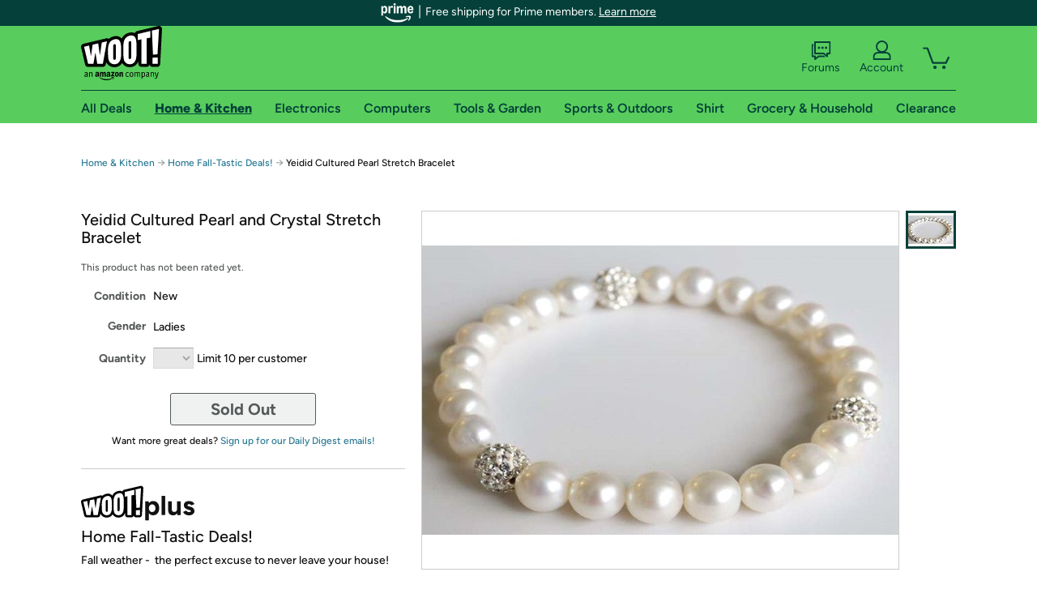

--- FILE ---
content_type: text/xml
request_url: https://sts.us-east-1.amazonaws.com/
body_size: 2066
content:
<AssumeRoleWithWebIdentityResponse xmlns="https://sts.amazonaws.com/doc/2011-06-15/">
  <AssumeRoleWithWebIdentityResult>
    <Audience>us-east-1:9d0ab28f-ed32-4a67-84b0-1a981cafd7fb</Audience>
    <AssumedRoleUser>
      <AssumedRoleId>AROAXUWV4ANCRI2ZNWFVN:cwr</AssumedRoleId>
      <Arn>arn:aws:sts::525508281157:assumed-role/RUM-Monitor-us-east-1-525508281157-0063818041461-Unauth/cwr</Arn>
    </AssumedRoleUser>
    <Provider>cognito-identity.amazonaws.com</Provider>
    <Credentials>
      <AccessKeyId>ASIAXUWV4ANCV7QND3AB</AccessKeyId>
      <SecretAccessKey>JGfqOZ9p0TAS/rJW19IsR7QtoF/LqRWjmW0ibDeP</SecretAccessKey>
      <SessionToken>IQoJb3JpZ2luX2VjEL///////////wEaCXVzLWVhc3QtMSJHMEUCICBHh4S10RzvhY9rzHrg7IVNanCyZoheDjCc21ZH86ZbAiEA5PnUVRj8gp2vhdXFASxpqhVi8zm3NGAJxFsjCGpbtx8qjwMIh///////////ARAAGgw1MjU1MDgyODExNTciDJN2o7wKVrf/FLjr/CrjAtFiXUvjItX1M3Kh9/bFfdEvimvSOnci7DF0PtBKuThw2zLjgfWfkRFsMsYDyud9lQ4gimPXj33dq7qtvAwtQC4MEQ5NTpQaBQXoDDMeVfr8ogRtPHgMKKGwRw/q30trC8QQpwC1W/H6WK733Y6dXaWN50gGzRXTy+cBRmhS2IflFg+GtTF5AiXbqjDW2QgQWRsms9cQjTRN4z3cCNL5E/4mZkpWzTmfRKLSFECNTzQGdybuqWtrpZGa6Ex5dOpl4O+k/G61vH4ezU0qwax4HJK0/d7tEmm90KbJfWtHfxvtLh236qjbFarNYjazh9nTaHVvsV6CTjPlVWUW9bcd/nP3vKqLR7fMP+5YN9LkRmv4zYFNvcrGRFWzv+ptPAHsa6sDJCJQ/TE7OJ7tQIKii79BmXD9JBFkHcQj/o/UM23et0bNfxCQ7IzYivLD9kwcnCAbaeDo7W+Le0E9bFWvxUHItgEwjrS1ywY6hQKVo7DfuiRuL0tRXLBarP+ZoLu3v33nF5r4f+R8m2XTbdrehxJ4q1PGeGeCvvTyy2LiF1KcWXrtokrOyCgHEjwAtMI7MMk/f0ddUh/KxBFXFZi3LiRsxhV72kSYCkAhirrdsFgOm+2UNlHFlhvowsnJ6k5ib8iLjnFQ/Cyczr3G4xW8WUqnffWjVKjVslEb6tofXfFppniLO+QHIwDvUG+SVg/FibolPC29SsGG8gl5NzTryZBoZ7jfEkGhhzJ37KJTCToK4oV8XQtzojG4hRLHxBd6TvRZiWua9ziRSuO0+Kb7pFi6ybfoyyF9jAby1eS6wmsLL7liId91B1g7gVqFe8CKrQM=</SessionToken>
      <Expiration>2026-01-18T23:09:18Z</Expiration>
    </Credentials>
    <SubjectFromWebIdentityToken>us-east-1:7a5abc03-4513-c289-3540-7255e0e51859</SubjectFromWebIdentityToken>
  </AssumeRoleWithWebIdentityResult>
  <ResponseMetadata>
    <RequestId>04e7fe6c-40eb-465e-8d77-f898bfa66868</RequestId>
  </ResponseMetadata>
</AssumeRoleWithWebIdentityResponse>
